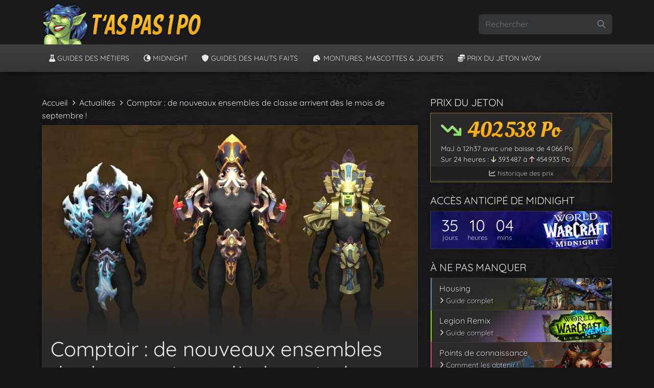

--- FILE ---
content_type: text/html; charset=UTF-8
request_url: https://taspas1po.fr/comptoir-de-nouveaux-ensembles-de-classe-arrivent-des-le-mois-de-septembre/
body_size: 16313
content:
<!doctype html>
<html lang="fr-FR">

<head>
  <meta charset="UTF-8">
  <meta name="viewport" content="width=device-width, initial-scale=1">
  <link rel="profile" href="https://gmpg.org/xfn/11">
  <!-- Favicons -->
  <link rel="apple-touch-icon" sizes="180x180" href="https://taspas1po.fr/wp-content/themes/jaina/img/favicon/apple-touch-icon.png">
  <link rel="icon" type="image/png" sizes="32x32" href="https://taspas1po.fr/wp-content/themes/jaina/img/favicon/favicon-32x32.png">
  <link rel="icon" type="image/png" sizes="16x16" href="https://taspas1po.fr/wp-content/themes/jaina/img/favicon/favicon-16x16.png">
  <link rel="manifest" href="https://taspas1po.fr/wp-content/themes/jaina/img/favicon/site.webmanifest">
  <link rel="mask-icon" href="https://taspas1po.fr/wp-content/themes/jaina/img/favicon/safari-pinned-tab.svg" color="#0d6efd">
  <meta name="msapplication-TileColor" content="#fac32a">
  <!-- SEO Framework <meta name="theme-color" content="#fac32a"> -->
  <meta property="veklar:game" content="120">

<script defer src="https://umami.axioneris.com/lapis.js" data-website-id="c8a356ec-a0c9-4731-980e-2731326e8031"></script>

  <link media="all" href="https://taspas1po.fr/wp-content/cache/autoptimize/css/autoptimize_a45ca29c746bdb586d343b70a9359fed.css" rel="stylesheet"><title>Comptoir : de nouveaux ensembles de classe arrivent dès le mois de septembre ! • T’as Pas 1 Po ?</title>
	
	
<!-- The SEO Framework : par Sybre Waaijer -->
<meta name="robots" content="max-snippet:-1,max-image-preview:standard,max-video-preview:-1" />
<link rel="canonical" href="https://taspas1po.fr/comptoir-de-nouveaux-ensembles-de-classe-arrivent-des-le-mois-de-septembre/" />
<meta name="description" content="À partir de septembre et jusqu’en décembre, le comptoir présentera chaque mois de nouvelles collections de transmogrifications d’armes et d’armures exclusives à…" />
<meta name="theme-color" content="#fac32a" />
<meta property="og:type" content="article" />
<meta property="og:locale" content="fr_FR" />
<meta property="og:site_name" content="T&#039;as Pas 1 Po ?" />
<meta property="og:title" content="Comptoir : de nouveaux ensembles de classe arrivent dès le mois de septembre ! • T’as Pas 1 Po ?" />
<meta property="og:description" content="À partir de septembre et jusqu’en décembre, le comptoir présentera chaque mois de nouvelles collections de transmogrifications d’armes et d’armures exclusives à chaque classe !" />
<meta property="og:url" content="https://taspas1po.fr/comptoir-de-nouveaux-ensembles-de-classe-arrivent-des-le-mois-de-septembre/" />
<meta property="og:image" content="https://taspas1po.fr/wp-content/uploads/2023/07/armures-exclusives-comptoir.jpg" />
<meta property="og:image:width" content="1000" />
<meta property="og:image:height" content="562" />
<meta property="article:published_time" content="2023-08-01T08:30:20+00:00" />
<meta property="article:modified_time" content="2024-04-29T18:05:38+00:00" />
<meta name="twitter:card" content="summary_large_image" />
<meta name="twitter:title" content="Comptoir : de nouveaux ensembles de classe arrivent dès le mois de septembre ! • T’as Pas 1 Po ?" />
<meta name="twitter:description" content="À partir de septembre et jusqu’en décembre, le comptoir présentera chaque mois de nouvelles collections de transmogrifications d’armes et d’armures exclusives à chaque classe !" />
<meta name="twitter:image" content="https://taspas1po.fr/wp-content/uploads/2023/07/armures-exclusives-comptoir.jpg" />
<script type="application/ld+json">{"@context":"https://schema.org","@graph":[{"@type":"WebSite","@id":"https://taspas1po.fr/#/schema/WebSite","url":"https://taspas1po.fr/","name":"T'as Pas 1 Po ?","description":"Actualités, guides et astuces pour World of Warcraft !","inLanguage":"fr-FR","potentialAction":{"@type":"SearchAction","target":{"@type":"EntryPoint","urlTemplate":"https://taspas1po.fr/search/{search_term_string}/"},"query-input":"required name=search_term_string"},"publisher":{"@type":"Organization","@id":"https://taspas1po.fr/#/schema/Organization","name":"T'as Pas 1 Po ?","url":"https://taspas1po.fr/","logo":{"@type":"ImageObject","url":"https://taspas1po.fr/wp-content/uploads/2017/02/favicon.png","contentUrl":"https://taspas1po.fr/wp-content/uploads/2017/02/favicon.png","width":32,"height":32}}},{"@type":"WebPage","@id":"https://taspas1po.fr/comptoir-de-nouveaux-ensembles-de-classe-arrivent-des-le-mois-de-septembre/","url":"https://taspas1po.fr/comptoir-de-nouveaux-ensembles-de-classe-arrivent-des-le-mois-de-septembre/","name":"Comptoir : de nouveaux ensembles de classe arrivent dès le mois de septembre ! • T’as Pas 1 Po ?","description":"À partir de septembre et jusqu’en décembre, le comptoir présentera chaque mois de nouvelles collections de transmogrifications d’armes et d’armures exclusives à…","inLanguage":"fr-FR","isPartOf":{"@id":"https://taspas1po.fr/#/schema/WebSite"},"breadcrumb":{"@type":"BreadcrumbList","@id":"https://taspas1po.fr/#/schema/BreadcrumbList","itemListElement":[{"@type":"ListItem","position":1,"item":"https://taspas1po.fr/","name":"T’as Pas 1 Po ?"},{"@type":"ListItem","position":2,"item":"https://taspas1po.fr/cat/actualites/","name":"Catégorie : Actualités"},{"@type":"ListItem","position":3,"name":"Comptoir : de nouveaux ensembles de classe arrivent dès le mois de septembre !"}]},"potentialAction":{"@type":"ReadAction","target":"https://taspas1po.fr/comptoir-de-nouveaux-ensembles-de-classe-arrivent-des-le-mois-de-septembre/"},"datePublished":"2023-08-01T08:30:20+00:00","dateModified":"2024-04-29T18:05:38+00:00","author":{"@type":"Person","@id":"https://taspas1po.fr/#/schema/Person/2daaaf8e0a1b78ccccbf65ecde2d5018","name":"Zora"}}]}</script>
<!-- / The SEO Framework : par Sybre Waaijer | 23.44ms meta | 0.24ms boot -->

<link rel='dns-prefetch' href='//wow.zamimg.com' />
<link rel='preconnect' href='https://wow.zamimg.com' />
<link rel="alternate" type="application/rss+xml" title="T&#039;as Pas 1 Po ? &raquo; Flux" href="https://taspas1po.fr/feed/" />
<link rel="alternate" type="application/rss+xml" title="T&#039;as Pas 1 Po ? &raquo; Flux des commentaires" href="https://taspas1po.fr/comments/feed/" />
<link rel="alternate" type="application/rss+xml" title="T&#039;as Pas 1 Po ? &raquo; Comptoir : de nouveaux ensembles de classe arrivent dès le mois de septembre ! Flux des commentaires" href="https://taspas1po.fr/comptoir-de-nouveaux-ensembles-de-classe-arrivent-des-le-mois-de-septembre/feed/" />
<script type="text/javascript">
/* <![CDATA[ */
window._wpemojiSettings = {"baseUrl":"https:\/\/s.w.org\/images\/core\/emoji\/16.0.1\/72x72\/","ext":".png","svgUrl":"https:\/\/s.w.org\/images\/core\/emoji\/16.0.1\/svg\/","svgExt":".svg","source":{"concatemoji":"https:\/\/taspas1po.fr\/wp-includes\/js\/wp-emoji-release.min.js?ver=6.8.2"}};
/*! This file is auto-generated */
!function(s,n){var o,i,e;function c(e){try{var t={supportTests:e,timestamp:(new Date).valueOf()};sessionStorage.setItem(o,JSON.stringify(t))}catch(e){}}function p(e,t,n){e.clearRect(0,0,e.canvas.width,e.canvas.height),e.fillText(t,0,0);var t=new Uint32Array(e.getImageData(0,0,e.canvas.width,e.canvas.height).data),a=(e.clearRect(0,0,e.canvas.width,e.canvas.height),e.fillText(n,0,0),new Uint32Array(e.getImageData(0,0,e.canvas.width,e.canvas.height).data));return t.every(function(e,t){return e===a[t]})}function u(e,t){e.clearRect(0,0,e.canvas.width,e.canvas.height),e.fillText(t,0,0);for(var n=e.getImageData(16,16,1,1),a=0;a<n.data.length;a++)if(0!==n.data[a])return!1;return!0}function f(e,t,n,a){switch(t){case"flag":return n(e,"\ud83c\udff3\ufe0f\u200d\u26a7\ufe0f","\ud83c\udff3\ufe0f\u200b\u26a7\ufe0f")?!1:!n(e,"\ud83c\udde8\ud83c\uddf6","\ud83c\udde8\u200b\ud83c\uddf6")&&!n(e,"\ud83c\udff4\udb40\udc67\udb40\udc62\udb40\udc65\udb40\udc6e\udb40\udc67\udb40\udc7f","\ud83c\udff4\u200b\udb40\udc67\u200b\udb40\udc62\u200b\udb40\udc65\u200b\udb40\udc6e\u200b\udb40\udc67\u200b\udb40\udc7f");case"emoji":return!a(e,"\ud83e\udedf")}return!1}function g(e,t,n,a){var r="undefined"!=typeof WorkerGlobalScope&&self instanceof WorkerGlobalScope?new OffscreenCanvas(300,150):s.createElement("canvas"),o=r.getContext("2d",{willReadFrequently:!0}),i=(o.textBaseline="top",o.font="600 32px Arial",{});return e.forEach(function(e){i[e]=t(o,e,n,a)}),i}function t(e){var t=s.createElement("script");t.src=e,t.defer=!0,s.head.appendChild(t)}"undefined"!=typeof Promise&&(o="wpEmojiSettingsSupports",i=["flag","emoji"],n.supports={everything:!0,everythingExceptFlag:!0},e=new Promise(function(e){s.addEventListener("DOMContentLoaded",e,{once:!0})}),new Promise(function(t){var n=function(){try{var e=JSON.parse(sessionStorage.getItem(o));if("object"==typeof e&&"number"==typeof e.timestamp&&(new Date).valueOf()<e.timestamp+604800&&"object"==typeof e.supportTests)return e.supportTests}catch(e){}return null}();if(!n){if("undefined"!=typeof Worker&&"undefined"!=typeof OffscreenCanvas&&"undefined"!=typeof URL&&URL.createObjectURL&&"undefined"!=typeof Blob)try{var e="postMessage("+g.toString()+"("+[JSON.stringify(i),f.toString(),p.toString(),u.toString()].join(",")+"));",a=new Blob([e],{type:"text/javascript"}),r=new Worker(URL.createObjectURL(a),{name:"wpTestEmojiSupports"});return void(r.onmessage=function(e){c(n=e.data),r.terminate(),t(n)})}catch(e){}c(n=g(i,f,p,u))}t(n)}).then(function(e){for(var t in e)n.supports[t]=e[t],n.supports.everything=n.supports.everything&&n.supports[t],"flag"!==t&&(n.supports.everythingExceptFlag=n.supports.everythingExceptFlag&&n.supports[t]);n.supports.everythingExceptFlag=n.supports.everythingExceptFlag&&!n.supports.flag,n.DOMReady=!1,n.readyCallback=function(){n.DOMReady=!0}}).then(function(){return e}).then(function(){var e;n.supports.everything||(n.readyCallback(),(e=n.source||{}).concatemoji?t(e.concatemoji):e.wpemoji&&e.twemoji&&(t(e.twemoji),t(e.wpemoji)))}))}((window,document),window._wpemojiSettings);
/* ]]> */
</script>












<script type="text/javascript" src="https://taspas1po.fr/wp-includes/js/jquery/jquery.min.js?ver=3.7.1" id="jquery-core-js"></script>

<link rel="https://api.w.org/" href="https://taspas1po.fr/wp-json/" /><link rel="alternate" title="JSON" type="application/json" href="https://taspas1po.fr/wp-json/wp/v2/posts/53008" /><link rel="EditURI" type="application/rsd+xml" title="RSD" href="https://taspas1po.fr/xmlrpc.php?rsd" />
<link rel="alternate" title="oEmbed (JSON)" type="application/json+oembed" href="https://taspas1po.fr/wp-json/oembed/1.0/embed?url=https%3A%2F%2Ftaspas1po.fr%2Fcomptoir-de-nouveaux-ensembles-de-classe-arrivent-des-le-mois-de-septembre%2F" />
<link rel="alternate" title="oEmbed (XML)" type="text/xml+oembed" href="https://taspas1po.fr/wp-json/oembed/1.0/embed?url=https%3A%2F%2Ftaspas1po.fr%2Fcomptoir-de-nouveaux-ensembles-de-classe-arrivent-des-le-mois-de-septembre%2F&#038;format=xml" />
<link rel="icon" href="https://taspas1po.fr/wp-content/uploads/2017/02/favicon.png" sizes="32x32" />
<link rel="icon" href="https://taspas1po.fr/wp-content/uploads/2017/02/favicon.png" sizes="192x192" />
<link rel="apple-touch-icon" href="https://taspas1po.fr/wp-content/uploads/2017/02/favicon.png" />
<meta name="msapplication-TileImage" content="https://taspas1po.fr/wp-content/uploads/2017/02/favicon.png" />
</head>

<body class="wp-singular post-template-default single single-post postid-53008 single-format-standard wp-theme-bootscore-main wp-child-theme-jaina actualites">

  
  <div id="page" class="site">

    <header id="masthead" class="site-header">

      <div class="master-darker">

        <nav id="nav-main" class="navbar navbar-expand-lg">

          <div class="container">

            <!-- Navbar Brand -->
            <a class="navbar-brand d-sm-none" href="https://taspas1po.fr"><img src="https://taspas1po.fr/wp-content/themes/jaina/images/logo/logo_m3x.png" alt="logo" class="logo lxs"></a>
            <a class="navbar-brand xs d-none d-sm-block d-md-none" href="https://taspas1po.fr"><img src="https://taspas1po.fr/wp-content/themes/jaina/images/logo/logo_3x.png" alt="logo" class="logo lsm"></a>
            <a class="navbar-brand md d-none d-md-block" href="https://taspas1po.fr"><img src="https://taspas1po.fr/wp-content/themes/jaina/images/logo/logo_3x.png" alt="logo" class="logo lxl"></a>

            <div class="header-actions d-flex align-items-center">

              <!-- Top Nav Widget -->
              <div class="top-nav-widget">
                              </div>

              <!-- Searchform Large -->
              <div class="d-none d-lg-block ms-1 ms-md-2 top-nav-search-lg">
                                  <div>
                    <div class="top-nav-search"><!-- Search Button Outline Secondary Right -->
<form class="searchform input-group" method="get" action="https://taspas1po.fr/">
  <input type="text" name="s" class="form-control" placeholder="Rechercher">
  <button type="submit" class="input-group-text btn btn-outline-secondary"><i class="fa-solid fa-magnifying-glass"></i><span class="visually-hidden-focusable">Search</span></button>
</form>
</div>                  </div>
                              </div>

              <!-- Search Toggler Mobile -->
              <button class="btn btn-dark d-lg-none ms-1 ms-md-2 top-nav-search-md" type="button" data-bs-toggle="collapse" data-bs-target="#collapse-search" aria-expanded="false" aria-controls="collapse-search">
                <i class="fa-solid fa-magnifying-glass"></i><span class="visually-hidden-focusable">Rechercher</span>
              </button>

              <!-- Navbar Toggler -->
              <button id="nav-toggler" class="btn btn-outline-primary d-lg-none ms-1 ms-md-2" type="button" data-bs-toggle="offcanvas" data-bs-target="#offcanvas-navbar" aria-controls="offcanvas-navbar">
                <i class="fa-solid fa-bars"></i><span class="visually-hidden-focusable">Menu</span>
              </button>

            </div><!-- .header-actions -->

          </div><!-- .container -->

        </nav><!-- .navbar -->
        <!-- Top Nav Search Mobile Collapse -->
        <div class="collapse container d-lg-none" id="collapse-search">
                      <div class="pb-4 pt-4">
              <div class="top-nav-search"><!-- Search Button Outline Secondary Right -->
<form class="searchform input-group" method="get" action="https://taspas1po.fr/">
  <input type="text" name="s" class="form-control" placeholder="Rechercher">
  <button type="submit" class="input-group-text btn btn-outline-secondary"><i class="fa-solid fa-magnifying-glass"></i><span class="visually-hidden-focusable">Search</span></button>
</form>
</div>            </div>
                  </div>

      </div><!-- .fixed-top .bg-light -->

    </header><!-- #masthead -->

<header id="sub-masthead" class="site-header mb-3">

<div class="bg-dark ">

  <nav id="nav-second" class="navbar navbar-dark navbar-expand-lg">

    <div class="container">

      <!-- Offcanvas Navbar -->
      <div class="offcanvas offcanvas-end" tabindex="-1" id="offcanvas-navbar">
        <div class="offcanvas-header bg-dark">
          <span class="h5 mb-0">Menu</span>
          <button type="button" class="btn-close text-reset btn-close-white" data-bs-dismiss="offcanvas" aria-label="Close"></button>
        </div>
        <div class="offcanvas-body">
          <!-- Bootstrap 5 Nav Walker Main Menu -->
          <ul id="bootscore-navbar" class="navbar-nav "><li  id="menu-item-46532" class="menu-item menu-item-type-post_type menu-item-object-page nav-item nav-item-46532"><a data-umami-event="Menu Métiers" href="https://taspas1po.fr/guides-des-metiers/" class="nav-link "><i class="fa-solid fa-flask"></i> Guides des métiers</a></li>
<li  id="menu-item-62722" class="menu-item menu-item-type-post_type menu-item-object-post nav-item nav-item-62722"><a data-umami-event="Menu Midnight" href="https://taspas1po.fr/midnight-toutes-les-informations-sur-lextension-de-world-of-warcraft/" class="nav-link "><i class="icon-moon"></i> Midnight</a></li>
<li  id="menu-item-53994" class="menu-item menu-item-type-post_type menu-item-object-page nav-item nav-item-53994"><a data-umami-event="Menu HF" href="https://taspas1po.fr/guides-des-hauts-faits-des-metiers/" class="nav-link "><i class="fa-solid fa-shield"></i> Guides des hauts faits</a></li>
<li  id="menu-item-46535" class="menu-item menu-item-type-post_type menu-item-object-page nav-item nav-item-46535"><a data-umami-event="Menu Collections" href="https://taspas1po.fr/guides-des-collections/" class="nav-link "><i class="fa-solid fa-horse-head"></i> Montures, Mascottes &#038; Jouets</a></li>
<li  id="menu-item-46536" class="menu-item menu-item-type-post_type menu-item-object-page nav-item nav-item-46536"><a data-umami-event="Menu Jeton" href="https://taspas1po.fr/historique-des-prix-du-jeton-wow/" class="nav-link "><i class="fa-solid fa-coins"></i> Prix du jeton WoW</a></li>
</ul>          <!-- Bootstrap 5 Nav Walker Main Menu End -->
        </div>
      </div>

    </div><!-- .container -->

  </nav><!-- .navbar -->

</div><!--  -->

</header><!-- #sub-masthead -->
<div id="content" class="site-content container py-4 mt-2">
  <div id="primary" class="content-area">

    
    
    <div class="row">
      <div class="col-lg-8 col-xxl-9">

      <div class="fil-ariane"><a class="ariane-lien" href="/">Accueil</a><i class="fa-solid fa-chevron-right fa-2xs px-2 tp1p-ariane-sep"></i><a class="ariane-lien" href="/">Actualités</a><i class="fa-solid fa-chevron-right fa-2xs px-2 tp1p-ariane-sep"></i>Comptoir : de nouveaux ensembles de classe arrivent dès le mois de septembre !</div>
        <main id="main" class="site-main post-content mb-3">

          <header class="entry-header">
                        
      <div class="post-thumbnail">
        <img width="1000" height="562" src="https://taspas1po.fr/wp-content/uploads/2023/07/armures-exclusives-comptoir.jpg" class=" wp-post-image" alt="" decoding="async" fetchpriority="high" srcset="https://taspas1po.fr/wp-content/uploads/2023/07/armures-exclusives-comptoir.jpg 1000w, https://taspas1po.fr/wp-content/uploads/2023/07/armures-exclusives-comptoir-700x393.jpg 700w, https://taspas1po.fr/wp-content/uploads/2023/07/armures-exclusives-comptoir-250x141.jpg 250w" sizes="(max-width: 1000px) 100vw, 1000px" />      </div><!-- .post-thumbnail -->

                <h1 class="px-3">Comptoir : de nouveaux ensembles de classe arrivent dès le mois de septembre !</h1>          </header>
          
          <div class="entry-meta px-3 pt-3 justify-content-between">
            <!-- Meta -->       
                          <div class="mb-2">
                <h6 class="post-info-bar">
                  <div class="tags-links d-inline py-1 me-2 px-2 ht-comptoir"><a href="https://taspas1po.fr/sujet/comptoir/" class="article-tag">comptoir</a></div><span class="me-2">/</span>                  <span><span class="posted-on">Publié le 1 août 2023 à 9h30</span> par Zora</span>
                </h6>
              </div> 
                      </div>
          
          <div class="entry-content p-3">
            <p>À partir de <strong>septembre</strong> et jusqu&rsquo;en <strong>décembre</strong>, le comptoir présentera chaque mois de nouvelles collections de transmogrifications <strong>d&rsquo;armes et d&rsquo;armures exclusives à chaque classe</strong>. Chaque ensemble d&rsquo;armure comportera trois pièces (pour 450 deniers), tandis que les ensembles d&rsquo;armes comprendront trois armes pour la plupart des classes (500 derniers par ensemble).</p>
<h2>Nouveaux ensembles de classes au comptoir</h2>
<div class='wowb'><span class='wowbpar'>Par</span> <a href='' target='_blank' rel='noopener noreferrer'>Blizzard</a><hr class='wowbhr' /></p>
<p>À partir du mois de septembre et tous les mois jusqu’en décembre, le comptoir verra l’arrivée de nouveaux ensembles de transmogrifications d’armes et d’armure spécifiques à chaque classe.  Les ensembles d’armure comprennent trois pièces : casque, épaule et ceinture. Chaque ensemble d’armes comprend 3 armes correspondant à chaque discipline, à l’exception des druides qui en ont 4 et des chasseurs de démons qui n’en possèdent que 2.</p>
<p>Vous pourrez acheter ces objets avec n’importe quelle classe afin d’enrichir votre collection de transmogrifications. Gardez à l’esprit que chacune des transmogrifications d’armes et d’armure ne peut être utilisée que par la classe correspondante. Les ensembles d’armes et d’armure seront disponibles à l’achat (500 deniers pour chaque ensemble d’armes et 450 pour les ensembles d’armure). Voici ce qui vous attend au cours des mois à venir :</p>
<hr class="image-divider" />
<h3><strong><u>Septembre</u></strong></h3>
<h4><strong>Ensembles d’armure</strong></h4>
<aside class="center-block">
<div class="image"><img decoding="async" src="https://bnetcmsus-a.akamaihd.net/cms/content_entry_media/UZSAZAE1S6681690595343646.png" alt="De gauche à droite: paladin, prêtre, voleur" /></div>
</aside>
<ul>
<li>Paladin : plaques de Vengeur de la Lumière</li>
<li>Prêtre : soies de la secte anonyme</li>
<li>Voleur : uniforme d’onyx de sang</li>
</ul>
<h4><strong>Armes pour paladin</strong></h4>
<aside class="center-block">
<div class="image"><img decoding="async" src="https://bnetcmsus-a.akamaihd.net/cms/content_entry_media/HJUW9AY5J12Y1690595304489.png" /></div>
</aside>
<p><strong>Armes de Vengeur de la Lumière :</strong> massue de Vengeur de la Lumière (masse à 1 main), marteau de Vengeur de la Lumière (masse à 2 mains), grand écu de Vengeur de la Lumière (bouclier)</p>
<h4><strong>Armes pour prêtre</strong></h4>
<aside class="center-block">
<div class="image"><img decoding="async" src="https://bnetcmsus-a.akamaihd.net/cms/content_entry_media/DP0K89L9ELOJ1690595304401.png" /></div>
</aside>
<p><strong>Secrets de la secte anonyme :</strong> sceptre de la secte anonyme (masse à 1 main), Libram de la secte anonyme (main gauche), bâton de la secte anonyme (bâton)</p>
<h4><strong>Armes pour voleur</strong></h4>
<aside class="center-block">
<div class="image"><img decoding="async" src="https://bnetcmsus-a.akamaihd.net/cms/content_entry_media/8KB29UB91UE31690595306222.png" /></div>
</aside>
<p><strong>Lames d’Onyx de sang :</strong> lame courte d’onyx de sang (épée à 1 main), tranchant dentelé d’onyx de sang (dague), empaleur d’onyx de sang (dague)</p>
<hr class="image-divider" />
<h3><strong><u>Octobre</u></strong></h3>
<h4><strong>Ensembles d’armure</strong></h4>
<aside class="center-block">
<div class="image"><img decoding="async" src="https://bnetcmsus-a.akamaihd.net/cms/content_entry_media/DDHBH9Q4XW8V1690595343605.png" alt="De gauche à droite: chevalier de la mort, chasseur de démons, druide" /></div>
</aside>
<ul>
<li>Chevalier de la mort : exosquelette en saronite entoilée</li>
<li>Chasseur de démons : flammes de blasphémateur de Nathreza</li>
<li>Druide : habit de renaissance d’Ashamane</li>
</ul>
<h4><strong>Armes pour chevalier de la mort</strong></h4>
<aside class="center-block">
<div class="image"><img decoding="async" src="https://bnetcmsus-a.akamaihd.net/cms/content_entry_media/XMRTOKGZTD4R1690595302149.png" /></div>
</aside>
<p><strong>Armement en saronite entoilée :</strong> éviscératrice en saronite entoilée (épée à 1 main), bardiche en saronite entoilée (hache à 2 mains), dévoreuse en saronite entoilée (épée à 2 mains)</p>
<h4><strong>Armes pour chasseur de démons</strong></h4>
<aside class="center-block">
<div class="image"><img decoding="async" src="https://bnetcmsus-a.akamaihd.net/cms/content_entry_media/K9JSYZDDCOVZ1690595302336.png" /></div>
</aside>
<p><strong>Glaives de blasphémateur de Nathreza :</strong> glaive ailé de blasphémateur de Nathreza (glaive de guerre), glaive de guerre de blasphémateur de Nathreza (glaive de guerre)</p>
<h4><strong>Armes pour druide</strong></h4>
<aside class="center-block">
<div class="image"><img decoding="async" src="https://bnetcmsus-a.akamaihd.net/cms/content_entry_media/4Q65DA0S088O1690595304348.png" /></div>
</aside>
<p><strong>Bénédictions de renaissance d’Ashamane :</strong> griffes de renaissance d’Ashamane (arme de pugilat), lame de renaissance d’Ashamane (dague), croissant de renaissance d’Ashamane (bâton), joyau de renaissance d’Ashamane (bâton)</p>
<hr class="image-divider" />
<h3><strong><u>Novembre</u></strong></h3>
<h4><strong>Ensembles d’armure</strong></h4>
<aside class="center-block">
<div class="image"><img decoding="async" src="https://bnetcmsus-a.akamaihd.net/cms/content_entry_media/TN2XP44OHP651690595343698.png" alt="De gauche à droite: moine, démoniste, guerrier" /></div>
</aside>
<ul>
<li>Moine : semblance de veilleur possédé</li>
<li>Démoniste : joyaux de l’appel envoûtant</li>
<li>Guerrier : trophées du champion sauvage</li>
</ul>
<h4><strong>Armes pour moine</strong></h4>
<aside class="center-block">
<div class="image"><img decoding="async" src="https://bnetcmsus-a.akamaihd.net/cms/content_entry_media/CLCWMUA5A46S1690595299975.png" /></div>
</aside>
<p><strong>Arsenal de veilleur possédé :</strong> éventail de veilleur possédé (arme de pugilat), floraison de veilleur possédé (bâton), tonnelet de veilleur possédé (bâton)</p>
<h4><strong>Armes pour démoniste</strong></h4>
<aside class="center-block">
<div class="image"><img decoding="async" src="https://bnetcmsus-a.akamaihd.net/cms/content_entry_media/DJASCCD856DY1690595299911.png" /></div>
</aside>
<p><strong>Instruments de l’appel envoûtant :</strong> écorcheur de l’appel envoûtant (dague), effigie de l’appel envoûtant (main gauche), caducée de l’appel envoûtant (bâton)</p>
<h4><strong>Armes pour guerrier</strong></h4>
<aside class="center-block">
<div class="image"><img decoding="async" src="https://bnetcmsus-a.akamaihd.net/cms/content_entry_media/EHX7W9JNNHR41690595302258.png" /></div>
</aside>
<p><strong>Agressivité du champion sauvage :</strong> gladius du champion sauvage (épée à 1 main), éviscérateur du champion sauvage (épée à 2 mains), épines du champion sauvage (bouclier)</p>
<hr class="image-divider" />
<h3><strong><u>Décembre</u></strong></h3>
<h4><strong>Ensembles d’armure</strong></h4>
<aside class="center-block">
<div class="image"><img decoding="async" src="https://bnetcmsus-a.akamaihd.net/cms/content_entry_media/S3E16M5PHSWF1690595345162.png" /></div>
</aside>
<ul>
<li>Évocateur : écailles de l’amasseur argenté</li>
<li>Chasseur : camouflage de guerrier trotte-bois</li>
<li>Mage : tenue de parade de magistère de bataille</li>
<li>Chaman : Imminence d’exécuteur de Krag’wa</li>
</ul>
<h4><strong>Armes pour évocateur</strong></h4>
<aside class="center-block">
<div class="image"><img decoding="async" src="https://bnetcmsus-a.akamaihd.net/cms/content_entry_media/W9APWHZ1X9ZR1690595298119.png" alt="De gauche à droite: chasseur, mage, chaman" /></div>
</aside>
<p><strong>Trésor de l’amasseur argenté :</strong> sabre de l’amasseur argenté (épée à 1 main), flammes de l’amasseur argenté (main gauche), vol de l’amasseur argenté (bâton)</p>
<h4><strong>Armes pour chasseur</strong></h4>
<aside class="center-block">
<div class="image"><img decoding="async" src="https://bnetcmsus-a.akamaihd.net/cms/content_entry_media/3SMNLY0VG7HV1690595298210.png" /></div>
</aside>
<p><strong>Préférence de guerrier trotte-bois :</strong> fierté de guerrier trotte-bois (arc), harponneur de guerrier trotte-bois (arme à feu), serrator de guerrier trotte-bois (arme d’hast)</p>
<h4><strong>Armes pour mage</strong></h4>
<aside class="center-block">
<div class="image"><img decoding="async" src="https://bnetcmsus-a.akamaihd.net/cms/content_entry_media/26LXKR7YNXQY1690595298066.png" /></div>
</aside>
<p><strong>Enchantements de magistère de bataille :</strong> cimeterre de magistère de bataille (épée à 1 main), sceptre de magistère de bataille (main gauche), éclat de magistère de bataille (bâton)</p>
<h4><strong>Armes pour chaman</strong></h4>
<aside class="center-block">
<div class="image"><img decoding="async" src="https://bnetcmsus-a.akamaihd.net/cms/content_entry_media/Q1L7Q63SVCAK1690595300053.png" /></div>
</aside>
<p><strong>Outils d’exécuteur de Krag’wa :</strong> hachette d’exécuteur de Krag’wa (hache à 1 main), griffes d’exécuteur de Krag’wa (arme de pugilat), sauvegarde d’exécuteur de Krag’wa (bouclier)</p>
<hr class="image-divider" />
<p>Planifiez vos achats et économisez vos deniers afin d’acquérir les ensembles d’armes et d’armure que vous désirez le plus !</p>
<p></div>
<p>&nbsp;</p>
          </div>

          <footer class="px-3 text-end entry-footer clear-both">
            <div id="share-buttons" class="mb-3 d-flex flex-wrap justify-content-end"><a class="mb-1 btn btn-sm btn-twitter me-1" href="https://twitter.com/intent/tweet?url=https%3A%2F%2Ftaspas1po.fr%2Fcomptoir-de-nouveaux-ensembles-de-classe-arrivent-des-le-mois-de-septembre%2F&#038;text=Comptoir+%3A+de+nouveaux+ensembles+de+classe+arrivent+d%C3%A8s+le+mois+de+septembre+%21" target="_blank" rel="noopener noreferrer"><i class="fa-brands fa-x-twitter"></i></a><a class="mb-1 btn btn-sm btn-facebook me-1" href="https://www.facebook.com/sharer/sharer.php?u=https%3A%2F%2Ftaspas1po.fr%2Fcomptoir-de-nouveaux-ensembles-de-classe-arrivent-des-le-mois-de-septembre%2F" target="_blank" rel="noopener noreferrer"><i class="fa-brands fa-facebook-f"></i></a><a class="mb-1 btn btn-sm btn-reddit me-1" href="https://www.reddit.com/submit?url=https%3A%2F%2Ftaspas1po.fr%2Fcomptoir-de-nouveaux-ensembles-de-classe-arrivent-des-le-mois-de-septembre%2F&#038;title=Comptoir+%3A+de+nouveaux+ensembles+de+classe+arrivent+d%C3%A8s+le+mois+de+septembre+%21" target="_blank" rel="noopener noreferrer"><i class="fa-brands fa-reddit-alien"></i></a><a class="mb-1 btn btn-sm btn-whatsapp me-1" href="https://wa.me/?text=Comptoir+%3A+de+nouveaux+ensembles+de+classe+arrivent+d%C3%A8s+le+mois+de+septembre+%21+https%3A%2F%2Ftaspas1po.fr%2Fcomptoir-de-nouveaux-ensembles-de-classe-arrivent-des-le-mois-de-septembre%2F" target="_blank" rel="noopener noreferrer"><i class="fa-brands fa-whatsapp"></i></a><a class="mb-1 btn btn-sm btn-mail me-1" href="mailto:?subject=Comptoir%20%3A%20de%20nouveaux%20ensembles%20de%20classe%20arrivent%20d%C3%A8s%20le%20mois%20de%20septembre%20%21&#038;body=Je%20voulais%20te%20partager%20cet%20article%20int%C3%A9ressant%20%3A%20Comptoir%20%3A%20de%20nouveaux%20ensembles%20de%20classe%20arrivent%20d%C3%A8s%20le%20mois%20de%20septembre%20%21%20-%20https%3A%2F%2Ftaspas1po.fr%2Fcomptoir-de-nouveaux-ensembles-de-classe-arrivent-des-le-mois-de-septembre%2F"><i class="fa-solid fa-envelope"></i></a></div>          </footer>

        </main> <!-- #main -->

        
        <!-- Articles similaires -->
        <div id="article_similaires" class="post-content mt-4 mb-4 px-3 py-3">
          <h2 class="pb-3">Cela pourrait également vous intéresser :</h2>
                          <div class="row">
                                      <div class="article_similaire_col col-6 col-md-6 col-lg-3 col-xxl-3 mb-1">
                      <a href="https://taspas1po.fr/comptoir-apercu-des-objets-en-vente-pour-le-mois-de-janvier-2026/">
                        <div class="h-100">
                          <img width="250" height="142" src="https://taspas1po.fr/wp-content/uploads/2026/01/cover-comptoir-janvier-2026-250x142.jpg" class=" wp-post-image" alt="" decoding="async" srcset="https://taspas1po.fr/wp-content/uploads/2026/01/cover-comptoir-janvier-2026-250x142.jpg 250w, https://taspas1po.fr/wp-content/uploads/2026/01/cover-comptoir-janvier-2026-700x398.jpg 700w, https://taspas1po.fr/wp-content/uploads/2026/01/cover-comptoir-janvier-2026.jpg 1000w" sizes="(max-width: 250px) 100vw, 250px" />                          <div class="d-flex flex-column">
                            <h2 class="blog-post-title mt-3">Comptoir : aperçu des objets en vente pour le mois de janvier 2026</h2>
                          </div>
                        </div>
                      </a>
                    </div>
                                      <div class="article_similaire_col col-6 col-md-6 col-lg-3 col-xxl-3 mb-1">
                      <a href="https://taspas1po.fr/comptoir-apercu-des-objets-en-vente-pour-le-mois-de-novembre-2025/">
                        <div class="h-100">
                          <img width="250" height="141" src="https://taspas1po.fr/wp-content/uploads/2025/11/cover-monture-Dinde-adulee-250x141.jpg" class=" wp-post-image" alt="" decoding="async" srcset="https://taspas1po.fr/wp-content/uploads/2025/11/cover-monture-Dinde-adulee-250x141.jpg 250w, https://taspas1po.fr/wp-content/uploads/2025/11/cover-monture-Dinde-adulee-700x393.jpg 700w, https://taspas1po.fr/wp-content/uploads/2025/11/cover-monture-Dinde-adulee.jpg 1000w" sizes="(max-width: 250px) 100vw, 250px" />                          <div class="d-flex flex-column">
                            <h2 class="blog-post-title mt-3">Comptoir : aperçu des objets en vente pour le mois de novembre 2025</h2>
                          </div>
                        </div>
                      </a>
                    </div>
                                      <div class="article_similaire_col col-6 col-md-6 col-lg-3 col-xxl-3 mb-1">
                      <a href="https://taspas1po.fr/comptoir-apercu-des-objets-en-vente-pour-le-mois-doctobre-2025/">
                        <div class="h-100">
                          <img width="250" height="141" src="https://taspas1po.fr/wp-content/uploads/2025/09/cover-comptoir-octobre-2025-250x141.jpg" class=" wp-post-image" alt="" decoding="async" loading="lazy" srcset="https://taspas1po.fr/wp-content/uploads/2025/09/cover-comptoir-octobre-2025-250x141.jpg 250w, https://taspas1po.fr/wp-content/uploads/2025/09/cover-comptoir-octobre-2025-700x393.jpg 700w, https://taspas1po.fr/wp-content/uploads/2025/09/cover-comptoir-octobre-2025.jpg 1000w" sizes="auto, (max-width: 250px) 100vw, 250px" />                          <div class="d-flex flex-column">
                            <h2 class="blog-post-title mt-3">Comptoir : aperçu des objets en vente pour le mois d&rsquo;octobre 2025</h2>
                          </div>
                        </div>
                      </a>
                    </div>
                                      <div class="article_similaire_col col-6 col-md-6 col-lg-3 col-xxl-3 mb-1">
                      <a href="https://taspas1po.fr/comptoir-apercu-des-objets-en-vente-pour-le-mois-de-septembre-2025/">
                        <div class="h-100">
                          <img width="250" height="141" src="https://taspas1po.fr/wp-content/uploads/2025/08/cover-comptoir-septembre-202-250x141.jpg" class=" wp-post-image" alt="" decoding="async" loading="lazy" srcset="https://taspas1po.fr/wp-content/uploads/2025/08/cover-comptoir-septembre-202-250x141.jpg 250w, https://taspas1po.fr/wp-content/uploads/2025/08/cover-comptoir-septembre-202-700x393.jpg 700w, https://taspas1po.fr/wp-content/uploads/2025/08/cover-comptoir-septembre-202.jpg 1000w" sizes="auto, (max-width: 250px) 100vw, 250px" />                          <div class="d-flex flex-column">
                            <h2 class="blog-post-title mt-3">Comptoir : aperçu des objets en vente pour le mois de septembre 2025</h2>
                          </div>
                        </div>
                      </a>
                    </div>
                                  </div>
                      </div>

        <div class="post-content px-3 py-3">
          
<div id="comments" class="comments-area">

  
    <h2 class="comments-title">
      2 commentaires pour  &ldquo;Comptoir : de nouveaux ensembles de classe arrivent dès le mois de septembre !&rdquo;    </h2><!-- .comments-title -->


    
    <ul class="comment-list">
      
      <li id="comment-17686" class="comment even thread-even depth-1">

        <article id="div-comment-17686" class="comment-body mt-4 d-flex">

          <div class="flex-shrink-0 me-3">
            <img src="https://taspas1po.fr/wp-content/uploads/2025/01/default-avatar.jpg" alt="" class="avatar photo img-thumbnail rounded-circle" width="128" height="128" />          </div>

          <div class="comment-content">
            <div class="card">
              <div class="card-body">

                <div class="mt-0"><h3 class="">NehoSky</h3> <span class="says d-none">dit :</span>                </div>

                <div class="small comment-meta text-muted mb-2">
                  <time datetime="2023-09-27T02:11:46+02:00">
                    27 septembre 2023 à 2h11                  </time>
                                  </div>


                
                <div class="card-block">
                  <p>C&rsquo;est fou comme on est délaissé nous les chasseurs je trouve, même la le plus moche des transmo c&rsquo;est celle des chasseur (/emote vomi).</p>
                </div><!-- .comment-content -->

                <footer class="reply comment-reply"><a rel="nofollow" class="comment-reply-link" href="https://taspas1po.fr/comptoir-de-nouveaux-ensembles-de-classe-arrivent-des-le-mois-de-septembre/?replytocom=17686#respond" data-commentid="17686" data-postid="53008" data-belowelement="div-comment-17686" data-respondelement="respond" data-replyto="Répondre à NehoSky" aria-label="Répondre à NehoSky">Répondre</a></footer><!-- .reply -->              </div> <!-- card-body -->
            </div><!-- card -->
          </div><!-- .comment-content -->

        </article><!-- .comment-body -->
      </li><!-- #comment -->

</li><!-- #comment-## -->

      <li id="comment-17714" class="comment odd alt thread-odd thread-alt depth-1">

        <article id="div-comment-17714" class="comment-body mt-4 d-flex">

          <div class="flex-shrink-0 me-3">
            <img src="https://taspas1po.fr/wp-content/uploads/2025/01/default-avatar.jpg" alt="" class="avatar photo img-thumbnail rounded-circle" width="128" height="128" />          </div>

          <div class="comment-content">
            <div class="card">
              <div class="card-body">

                <div class="mt-0"><h3 class="">Rypley</h3> <span class="says d-none">dit :</span>                </div>

                <div class="small comment-meta text-muted mb-2">
                  <time datetime="2024-08-26T23:25:55+02:00">
                    26 août 2024 à 23h25                  </time>
                                  </div>


                
                <div class="card-block">
                  <p>Vu qu&rsquo;il s&rsquo;agit des set qu&rsquo;on s&rsquo;est déjà payé sur  Remix Mist of Pandaria, ca fera des économies</p>
                </div><!-- .comment-content -->

                <footer class="reply comment-reply"><a rel="nofollow" class="comment-reply-link" href="https://taspas1po.fr/comptoir-de-nouveaux-ensembles-de-classe-arrivent-des-le-mois-de-septembre/?replytocom=17714#respond" data-commentid="17714" data-postid="53008" data-belowelement="div-comment-17714" data-respondelement="respond" data-replyto="Répondre à Rypley" aria-label="Répondre à Rypley">Répondre</a></footer><!-- .reply -->              </div> <!-- card-body -->
            </div><!-- card -->
          </div><!-- .comment-content -->

        </article><!-- .comment-body -->
      </li><!-- #comment -->

</li><!-- #comment-## -->
    </ul><!-- .comment-list -->

    
  	<div id="respond" class="comment-respond">
		<h2 id="reply-title" class="mt-4">Laisser un commentaire <small><a rel="nofollow" id="cancel-comment-reply-link" href="/comptoir-de-nouveaux-ensembles-de-classe-arrivent-des-le-mois-de-septembre/#respond" style="display:none;">Annuler</a></small></h2><form action="https://taspas1po.fr/wp-comments-post.php" method="post" id="commentform" class="comment-form"><p>Un compte membre n'est plus requis pour commenter, <a href='/simplification-des-interactions-sur-tas-pas-1-po/'>plus d'infos.</a> Tous les champs son obligatoires.</a></p><p><textarea placeholder="Commencez à écrire..." id="comment" class="form-control" name="comment" cols="45" rows="8" aria-required="true"></textarea></p><div class="row mb-3"><div class="col-md-6"><input id="author" class="form-control" placeholder="Pseudo*" name="author" type="text" value="" size="30" /></div>
<div class="col-md-6"><input id="email" class="form-control" placeholder="E-mail* (ne sera pas publiée)" name="email" type="text" value="" size="30" /></div></div>
<p class="comment-form-cookies-consent"><input id="wp-comment-cookies-consent" name="wp-comment-cookies-consent" type="checkbox" value="yes" /> <label for="wp-comment-cookies-consent">Enregistrer mon nom et mon e-mail dans le navigateur pour mon prochain commentaire.</label></p>
<p class="form-submit"><input name="submit" type="submit" id="commentsubmit" class="btn btn-outline-primary" value="Laisser un commentaire" /> <input type='hidden' name='comment_post_ID' value='53008' id='comment_post_ID' />
<input type='hidden' name='comment_parent' id='comment_parent' value='0' />
</p><p style="display: none;"><input type="hidden" id="akismet_comment_nonce" name="akismet_comment_nonce" value="b61bd2542c" /></p><p style="display: none !important;" class="akismet-fields-container" data-prefix="ak_"><label>&#916;<textarea name="ak_hp_textarea" cols="45" rows="8" maxlength="100"></textarea></label><input type="hidden" id="ak_js_1" name="ak_js" value="131"/><script>document.getElementById( "ak_js_1" ).setAttribute( "value", ( new Date() ).getTime() );</script></p></form>	</div><!-- #respond -->
	
</div><!-- #comments -->        </div>

      </div><!-- col -->
      <div class="col-lg-4 col-xxl-3 order-first order-lg-last">
  <aside id="secondary" class="widget-area">

    <button class="btn btn-secondary w-100 mb-4 d-flex d-lg-none justify-content-between align-items-center" type="button" data-bs-toggle="offcanvas" data-bs-target="#sidebar" aria-controls="sidebar">
      Ouvrir la sidebar <i class="fa-solid fa-ellipsis-vertical"></i>
    </button>

    <div class="offcanvas-lg offcanvas-end" tabindex="-1" id="sidebar" aria-labelledby="sidebarLabel">
      <div class="offcanvas-header bg-dark">
        <span class="h5 offcanvas-title" id="sidebarLabel">Sidebar</span>
        <button type="button" class="btn-close btn-close-white" data-bs-dismiss="offcanvas" data-bs-target="#sidebar" aria-label="Close"></button>
      </div>
      <div class="offcanvas-body flex-column">
      	
	<h3 class="widget-title">Prix du Jeton</h3>
					<div id="PrixJeton" class="widget widget_categories card-body card mb-4 body-bg border-gray">
						<div class="chargement-token">
						<div class="fa-3x text-center pt-5">
							<i class="fa-solid fa-circle-notch fa-spin opacity-25"></i>
						</div>
						</div>		
							<div class="widget">
								<div class="token-po"><span class="update-token"></span> Po</div>
								<div class="token-po-text mt-n2"><span class="token-diff"></span></div>
								<div class="token-po-text">Sur 24 heures : <i style="color:#c6eab8" class="fa-solid fa-arrow-down" aria-hidden="true"></i> <span class="update-prixmin"></span> à <i style="color:#eab8b8" class="fa-solid fa-arrow-up" aria-hidden="true"></i> <span class="update-prixmax"></span> Po</div>
								<div class="token-po-historique mt-1"><a class="historique-prix-jeton" data-umami-event="Encart Jeton" href="/historique-des-prix-du-jeton-wow"><i class="fas fa-chart-line"></i> historique des prix</a></div>
							</div>					
					</div>	
	      <script>
    document.addEventListener("DOMContentLoaded", function() {
        const targetDate = new Date(Date.UTC(2026, 1, 26, 23, 0, 0));

        function updateCountdown() {
            const currentDate = new Date();
            const timeDifference = targetDate - currentDate;

            const countdownElem = document.getElementById("countdown");

            if (timeDifference <= 0) {
                countdownElem.innerHTML = "<span style='color: white; font-size: 1rem; line-height: 1.7rem; vertical-align: middle;'>Bonne gamescon !</span>";
                return;
            }

            const totalMinutes = Math.floor(timeDifference / (1000 * 60));
            const daysRemaining = Math.floor(totalMinutes / (60 * 24));
            const hoursRemaining = Math.floor((totalMinutes % (60 * 24)) / 60);
            const minutesRemaining = totalMinutes % 60;
            const d = String(daysRemaining).padStart(2, '0');
            const h = String(hoursRemaining).padStart(2, '0');
            const m = String(minutesRemaining).padStart(2, '0');

            countdownElem.innerHTML = `
                <div style="color:#fff; font-size: 1.95rem; line-height: 1.2rem; display:inline-grid; grid-template-columns: repeat(3, 2.3ch); column-gap:0.6rem; row-gap:8px; margin-top:2px; ">
                    <span style="text-align:center;">${d}</span><span style="text-align:center;">${h}</span><span style="text-align:center;">${m}</span>
                    <span style="color:#c4c6e4; font-size: 0.82rem; line-height: 0.85rem; text-align:center; white-space:nowrap;">jours</span><span style="color:#c4c6e4; font-size: 0.82rem; line-height: 0.85rem; text-align:center; white-space:nowrap;">heures</span><span style="color:#c4c6e4; font-size: 0.82rem; line-height: 0.85rem; text-align:center; white-space:nowrap;">mins</span>
                </div>
            `;
        }

        updateCountdown();
        setInterval(updateCountdown, 1000 * 60); // MAJ chaque minute
    });
</script>

<h3 class="widget-title">Accès anticipé de Midnight</h3><div style='background-image:url(https://taspas1po.fr/wp-content/uploads/2025/06/81uanahu.jpg); background-position: top -8px right -12px; padding-bottom: 10px; min-height: 75px;' class='widget widget_categories card-body card mb-4 body-bg border-gray'><a href="/midnight-toutes-les-informations-sur-lextension-de-world-of-warcraft/"><div id="countdown"></div></a></div>


















      <h3 id="sidebar_a_ne_pas_manquer_titre" class="widget-title">À ne pas manquer</h3>
	<div id="sidebar_featured" class="widget widget_categories card-body card mb-4 body-bg border-gray">
		<section>
<div>  <a href="https://taspas1po.fr/midnight-guide-complet-du-logis-housing/">    <div class="sidebar_featured_template event_active" style="color:#6382b1;background-repeat: no-repeat; background-image: linear-gradient(320deg, rgba(255,255,255,0) 30%, rgba(43,41,42,1) 70%), url('https://taspas1po.fr/wp-content/uploads/2025/11/sidebar_housing-2.jpg');">      <div class="event_title">Housing</div>      <div class="small sidebar_featured_subtitle">        <i class="fas fa-angle-right" aria-hidden="true"></i> Guide complet      </div>    </div>  </a></div><div>  <a href="https://taspas1po.fr/legion-remix-guide-complet-de-levenement/">    <div class="sidebar_featured_template event_active" style="color:#8eca0a;background-repeat: no-repeat; background-image: linear-gradient(320deg, rgba(255,255,255,0) 30%, rgba(43,41,42,1) 70%), url('https://taspas1po.fr/wp-content/uploads/2025/08/sidebar_legion_remix.jpg');">      <div class="event_title">Legion Remix</div>      <div class="small sidebar_featured_subtitle">        <i class="fas fa-angle-right" aria-hidden="true"></i> Guide complet      </div>    </div>  </a></div><div>  <a href="https://taspas1po.fr/guide-des-metiers-obtenir-des-points-des-connaissance-dans-the-war-within/">    <div class="sidebar_featured_template event_active" style="color:#d03f5a;background-repeat: no-repeat; background-image: linear-gradient(320deg, rgba(255,255,255,0) 30%, rgba(43,41,42,1) 70%), url('https://taspas1po.fr/wp-content/uploads/2024/09/6019x93l-2.jpg');">      <div class="event_title">Points de connaissance</div>      <div class="small sidebar_featured_subtitle">        <i class="fas fa-angle-right" aria-hidden="true"></i> Comment les obtenir !      </div>    </div>  </a></div>		</section>
	</div>
      <h3 id="sidebar_affixes" class="widget-title">Affixes de la semaine</h3>
    <section id="affixes" class="widget widget_categories card-body card mb-4 body-bg border-gray pt-2">

        <div class="grid-container pb-1">
                    <div class="grid-item" data-bs-custom-class="tooltip-affixes" data-bs-toggle="tooltip"
             data-bs-html="true" title="&lt;strong&gt;Lié par le Vide&lt;/strong&gt; : En combat, Xal&#039;atath invoque un émissaire du Vide qui renforce les adversaires proches.">
            <img class="affixe_158" 
                 alt="Lié par le Vide"
                 width="48" height="48" 
                 src="https://taspas1po.fr/wp-content/themes/jaina/images/affixes/affixe_158.jpg"/>
            <div class="grid-badge">+2</div>
        </div>
            <div class="grid-item" data-bs-custom-class="tooltip-affixes" data-bs-toggle="tooltip"
             data-bs-html="true" title="&lt;strong&gt;Fortifié&lt;/strong&gt; : Les unités ennemies normales ont 20 % de points de vie supplémentaires et infligent jusqu&#039;à un maximum de 20 % de dégâts supplémentaires.">
            <img class="affixe_10" 
                 alt="Fortifié"
                 width="48" height="48" 
                 src="https://taspas1po.fr/wp-content/themes/jaina/images/affixes/affixe_10.jpg"/>
            <div class="grid-badge">+7</div>
        </div>
            <div class="grid-item" data-bs-custom-class="tooltip-affixes" data-bs-toggle="tooltip"
             data-bs-html="true" title="&lt;strong&gt;Tyrannique&lt;/strong&gt; : Les boss ont 25 % de points de vie supplémentaires. Les dégâts des boss et de leurs séides sont augmentés de 15 % au maximum.">
            <img class="affixe_9" 
                 alt="Tyrannique"
                 width="48" height="48" 
                 src="https://taspas1po.fr/wp-content/themes/jaina/images/affixes/affixe_9.jpg"/>
            <div class="grid-badge">+10</div>
        </div>
            <div class="grid-item" data-bs-custom-class="tooltip-affixes" data-bs-toggle="tooltip"
             data-bs-html="true" title="&lt;strong&gt;Ruse de Xal&#039;atath&lt;/strong&gt; : Xal&#039;atath trahit les personnages-joueurs et révoque ses pactes. En outre, les morts retirent 15 s au temps restant.">
            <img class="affixe_147" 
                 alt="Ruse de Xal&#039;atath"
                 width="48" height="48" 
                 src="https://taspas1po.fr/wp-content/themes/jaina/images/affixes/affixe_147.jpg"/>
            <div class="grid-badge">+12</div>
        </div>
            </div>

        <div class="token-po-historique"><a class="historique-prix-jeton" data-umami-event="Affixes" href="/saison-3-affixes-de-cette-semaine-et-calendrier-complet/"><i class="fa-regular fa-calendar opacity-50"></i> Calendrier des affixes</a></div>
    </section>          <h3 id="sidebar_affixes" class="widget-title">Saison 3 : renom & rang max</h3>
        <section id="current_season_events" class="widget widget_categories card-body card mb-4 body-bg border-gray pt-2">
            <div id="event_TheWarWithinS3">
                <div class="event_df "><img style="border: 1px solid #b169dd;" alt="Vandales de la Manaforge" width="36" height="36" src="https://taspas1po.fr/wp-content/uploads/2025/08/manaforgeomega.jpg">Vandales Manaforge : <span><a style="color:#c889ec" href="/vandales-de-la-manaforge-guide-de-la-reputation-et-renom-du-raid">Renom 15</a></span></div>
                <div class="event_df "><img style="border: 1px solid #a29293;" alt="Bandelettes de Reshii" width="36" height="36" src="https://taspas1po.fr/wp-content/uploads/2025/08/inv_cape_armor_etherealshawl_d_01.jpg">Bandelettes de Reshii : <span style="color:#54ffff">Rang 6</span></div>
                <div class="event_df"><img class="event_catalyseur" alt="Catalyseur" width="36" height="36" src="https://taspas1po.fr/wp-content/uploads/2024/09/icon-catalyseur.jpeg">Catalyseur : <span id="chargeNumber"></span> <span id="chargeStatus"></span></div>
            </div>
        </section>
 
          <h3 id="sidebar_affixes" class="widget-title">Évènements à Khaz Algar</h3>
        <section id="public_event_tww" class="widget widget_categories card-body card mb-4 body-bg border-gray pt-2">
            <div id="event_TheWarWithin">
                <div class="event_df "><img class="event_theatre" alt="Troupe de théâtre" width="36" height="36" src="https://taspas1po.fr/wp-content/uploads/2024/12/ui_majorfactions_storm_256.jpg"><span id="theatre-status"></span></div>
                <div class="event_df "><img class="event_tournoi_peche" alt="Tournoi de pêche de Mereldar" width="36" height="36" src="https://taspas1po.fr/wp-content/uploads/2024/12/inv_crystalinefish_blue.jpg"><span id="fishing-tournament-status"></span></div>
                <!-- <div class="event_df "><img class="event_reset_qj" alt="World Boss" src="https://taspas1po.fr/wp-content/uploads/2024/08/icon-reset-quetes-journalieres-5.jpg"><span id="daily-quest-reset-status"></span></div> -->
                <div class="event_df "><span id="day-night-cycle-status"></span></div>
                <div class="event_df "><img class="event_wb_kordac" width="36" height="36" src="https://taspas1po.fr/wp-content/uploads/2024/09/wb_kordac.jpg"><span>World Boss : <a href="https://taspas1po.fr/tout-savoir-sur-les-world-boss-de-the-war-within/#kordac">Kordac</a></span></div>
                <div class="token-po-historique mt-2"><a class="historique-prix-jeton" href="/anciens-evenements/"><i class="fa-regular fa-clock opacity-50"></i> Plus d'évènements</a></div>
            </div>
        </section>
      

			<div id="sticky_sidebar">			<h3 id="sidebar_events_titre" class="widget-title">Évènements mondiaux</h3>
<div id="sidebar_events" class="widget widget_categories card-body card mb-4 body-bg border-gray">
    <section>
<a href="https://taspas1po.fr/evenements_mondiaux/appel-du-scarabe/">
            <div class="event_template event_scarabe event_active">
                <div class="event_title">Scarabée</div>
                <div class="small event_subtitle">
                    <i class="fas fa-angle-right" aria-hidden="true"></i> Du 21 au 22 janvier
                </div>
            </div>
        </a><a href="https://taspas1po.fr/evenements_mondiaux/foire-de-sombrelune/">
            <div class="event_template event_sombrelune event_inactive">
                <div class="event_title_inactive">À venir : Foire de Sombrelune</div>
                <div class="small event_subtitle_inactive">
                    <i class="fas fa-angle-right" aria-hidden="true"></i> Du 1 au 7 février
                </div>
            </div>
        </a>    </section>
</div>
                    </div>
      </div>
    </div>

  </aside><!-- #secondary -->
</div>
    </div><!-- row -->

  </div><!-- #primary -->
</div><!-- #content -->


<footer>

  <div class="bootscore-footer pt-4">
    <div class="container">

      <!-- Top Footer Widget -->
      
    <div class="row">

	<div class="col col-md-12 col-lg-6 top-guides-populaires"><!-- Footer 1 Widget -->

		<h3 class="widget-title mb-3">Derniers guides des hauts faits</h3>

					
			<div class="row mb-3">
				<div class="col col-4 col-md-3 col-lg-4 col-xxl-3">
					<a href="https://taspas1po.fr/guide-du-haut-fait-collectionneur-de-graines-draeniques/">
						<div class="card-img-left-md">
							<img width="250" height="141" src="https://taspas1po.fr/wp-content/uploads/2025/09/cover-hf-Collectionneur-de-graines-draeniques-250x141.jpg" class="card wp-post-image" alt="" decoding="async" loading="lazy" srcset="https://taspas1po.fr/wp-content/uploads/2025/09/cover-hf-Collectionneur-de-graines-draeniques-250x141.jpg 250w, https://taspas1po.fr/wp-content/uploads/2025/09/cover-hf-Collectionneur-de-graines-draeniques-700x393.jpg 700w, https://taspas1po.fr/wp-content/uploads/2025/09/cover-hf-Collectionneur-de-graines-draeniques.jpg 1000w" sizes="auto, (max-width: 250px) 100vw, 250px" />						</div>
					</a>
				</div>
				<div class="col col-8 col-md-9 col-lg-8 col-xxl-9">
					<a href="https://taspas1po.fr/guide-du-haut-fait-collectionneur-de-graines-draeniques/">
						<div class=""><strong>Collectionneur de graines draeniques</strong></div>
					</a>
					<div class="mt-2 tags-links py-1 px-2">
						Herboristerie					</div>
				</div>
			</div>

			
			<div class="row mb-3">
				<div class="col col-4 col-md-3 col-lg-4 col-xxl-3">
					<a href="https://taspas1po.fr/guide-du-haut-fait-le-gateau-nest-pas-un-mensonge/">
						<div class="card-img-left-md">
							<img width="250" height="141" src="https://taspas1po.fr/wp-content/uploads/2025/09/cover-hf-gateau-au-chocolat-nest-pas-un-mensonge-250x141.jpg" class="card wp-post-image" alt="" decoding="async" loading="lazy" srcset="https://taspas1po.fr/wp-content/uploads/2025/09/cover-hf-gateau-au-chocolat-nest-pas-un-mensonge-250x141.jpg 250w, https://taspas1po.fr/wp-content/uploads/2025/09/cover-hf-gateau-au-chocolat-nest-pas-un-mensonge-700x393.jpg 700w, https://taspas1po.fr/wp-content/uploads/2025/09/cover-hf-gateau-au-chocolat-nest-pas-un-mensonge.jpg 1000w" sizes="auto, (max-width: 250px) 100vw, 250px" />						</div>
					</a>
				</div>
				<div class="col col-8 col-md-9 col-lg-8 col-xxl-9">
					<a href="https://taspas1po.fr/guide-du-haut-fait-le-gateau-nest-pas-un-mensonge/">
						<div class=""><strong>Le gâteau n&#039;est pas un mensonge</strong></div>
					</a>
					<div class="mt-2 tags-links py-1 px-2">
						Cuisine					</div>
				</div>
			</div>

			
			<div class="row mb-3">
				<div class="col col-4 col-md-3 col-lg-4 col-xxl-3">
					<a href="https://taspas1po.fr/guide-du-haut-fait-peche-aux-raies/">
						<div class="card-img-left-md">
							<img width="250" height="141" src="https://taspas1po.fr/wp-content/uploads/2025/09/cover-monture-Raie-de-la-Grande-mer-250x141.jpg" class="card wp-post-image" alt="" decoding="async" loading="lazy" srcset="https://taspas1po.fr/wp-content/uploads/2025/09/cover-monture-Raie-de-la-Grande-mer-250x141.jpg 250w, https://taspas1po.fr/wp-content/uploads/2025/09/cover-monture-Raie-de-la-Grande-mer-700x393.jpg 700w, https://taspas1po.fr/wp-content/uploads/2025/09/cover-monture-Raie-de-la-Grande-mer.jpg 1000w" sizes="auto, (max-width: 250px) 100vw, 250px" />						</div>
					</a>
				</div>
				<div class="col col-8 col-md-9 col-lg-8 col-xxl-9">
					<a href="https://taspas1po.fr/guide-du-haut-fait-peche-aux-raies/">
						<div class=""><strong>Pêche aux raies</strong></div>
					</a>
					<div class="mt-2 tags-links py-1 px-2">
						Pêche					</div>
				</div>
			</div>

			
			<div class="row mb-3">
				<div class="col col-4 col-md-3 col-lg-4 col-xxl-3">
					<a href="https://taspas1po.fr/guide-du-haut-fait-cheville-ouvriere/">
						<div class="card-img-left-md">
							<img width="250" height="141" src="https://taspas1po.fr/wp-content/uploads/2023/11/haut-fait-cheville-ouvriere-250x141.jpg" class="card wp-post-image" alt="" decoding="async" loading="lazy" srcset="https://taspas1po.fr/wp-content/uploads/2023/11/haut-fait-cheville-ouvriere-250x141.jpg 250w, https://taspas1po.fr/wp-content/uploads/2023/11/haut-fait-cheville-ouvriere-700x393.jpg 700w, https://taspas1po.fr/wp-content/uploads/2023/11/haut-fait-cheville-ouvriere.jpg 1000w" sizes="auto, (max-width: 250px) 100vw, 250px" />						</div>
					</a>
				</div>
				<div class="col col-8 col-md-9 col-lg-8 col-xxl-9">
					<a href="https://taspas1po.fr/guide-du-haut-fait-cheville-ouvriere/">
						<div class=""><strong>Cheville ouvrière</strong></div>
					</a>
					<div class="mt-2 tags-links py-1 px-2">
						Général					</div>
				</div>
			</div>

								
		</div><!-- Footer 1 Widget -->

        
	  <div class="col-md-12 col-lg-6 derniers-guides"><!-- Footer 2 Widget -->

		<h3 class="widget-title mb-3">Derniers guides des collections</h3>
				<div class="row mb-3">
			<div class="col col-4 col-md-3 col-lg-4 col-xxl-3">
			<a href="https://taspas1po.fr/guide-dobtention-de-la-tortue-cramoisie-de-bataille-sauvage-une-monture-du-comptoir/">
				<div class="card-img-left-md">
				<img width="250" height="141" src="https://taspas1po.fr/wp-content/uploads/2026/01/cover-Tortue-cramoisie-de-bataille-sauvage-250x141.jpg" class="card wp-post-image" alt="" decoding="async" loading="lazy" srcset="https://taspas1po.fr/wp-content/uploads/2026/01/cover-Tortue-cramoisie-de-bataille-sauvage-250x141.jpg 250w, https://taspas1po.fr/wp-content/uploads/2026/01/cover-Tortue-cramoisie-de-bataille-sauvage-700x393.jpg 700w, https://taspas1po.fr/wp-content/uploads/2026/01/cover-Tortue-cramoisie-de-bataille-sauvage.jpg 1000w" sizes="auto, (max-width: 250px) 100vw, 250px" />				</div>
			</a>
			</div>
			<div class="col col-8 col-md-9 col-lg-8 col-xxl-9">
			<a href="https://taspas1po.fr/guide-dobtention-de-la-tortue-cramoisie-de-bataille-sauvage-une-monture-du-comptoir/">
				<strong>Tortue cramoisie de bataille sauvage</strong>
			</a>
			<div class="mt-2">
				<span class="tags-links py-1 px-2 guide_type-monture">Monture</span><span class="tags-links py-1 px-2 mx-1">
				LQR</span><span class="tags-links py-1 px-2">The War Within</span>
			</div>
			</div>
		</div>
				<div class="row mb-3">
			<div class="col col-4 col-md-3 col-lg-4 col-xxl-3">
			<a href="https://taspas1po.fr/guide-dobtention-du-scarabee-en-saphir-orne-de-joyaux-une-monture-du-comptoir/">
				<div class="card-img-left-md">
				<img width="250" height="141" src="https://taspas1po.fr/wp-content/uploads/2025/12/cover-monture-Scarabee-en-saphir-orne-de-joyaux-250x141.jpg" class="card wp-post-image" alt="" decoding="async" loading="lazy" srcset="https://taspas1po.fr/wp-content/uploads/2025/12/cover-monture-Scarabee-en-saphir-orne-de-joyaux-250x141.jpg 250w, https://taspas1po.fr/wp-content/uploads/2025/12/cover-monture-Scarabee-en-saphir-orne-de-joyaux-700x393.jpg 700w, https://taspas1po.fr/wp-content/uploads/2025/12/cover-monture-Scarabee-en-saphir-orne-de-joyaux.jpg 1000w" sizes="auto, (max-width: 250px) 100vw, 250px" />				</div>
			</a>
			</div>
			<div class="col col-8 col-md-9 col-lg-8 col-xxl-9">
			<a href="https://taspas1po.fr/guide-dobtention-du-scarabee-en-saphir-orne-de-joyaux-une-monture-du-comptoir/">
				<strong>Scarabée en saphir orné de joyaux</strong>
			</a>
			<div class="mt-2">
				<span class="tags-links py-1 px-2 guide_type-monture">Monture</span><span class="tags-links py-1 px-2 mx-1">
				LQR</span><span class="tags-links py-1 px-2">Dragonflight</span>
			</div>
			</div>
		</div>
				<div class="row mb-3">
			<div class="col col-4 col-md-3 col-lg-4 col-xxl-3">
			<a href="https://taspas1po.fr/guide-dobtention-des-renes-de-renard-du-ciel-majestueux-une-monture-du-comptoir/">
				<div class="card-img-left-md">
				<img width="250" height="141" src="https://taspas1po.fr/wp-content/uploads/2025/12/cover-monture-Renes-de-renard-du-ciel-majestueux-250x141.jpg" class="card wp-post-image" alt="" decoding="async" loading="lazy" srcset="https://taspas1po.fr/wp-content/uploads/2025/12/cover-monture-Renes-de-renard-du-ciel-majestueux-250x141.jpg 250w, https://taspas1po.fr/wp-content/uploads/2025/12/cover-monture-Renes-de-renard-du-ciel-majestueux-700x393.jpg 700w, https://taspas1po.fr/wp-content/uploads/2025/12/cover-monture-Renes-de-renard-du-ciel-majestueux.jpg 1000w" sizes="auto, (max-width: 250px) 100vw, 250px" />				</div>
			</a>
			</div>
			<div class="col col-8 col-md-9 col-lg-8 col-xxl-9">
			<a href="https://taspas1po.fr/guide-dobtention-des-renes-de-renard-du-ciel-majestueux-une-monture-du-comptoir/">
				<strong>Rênes de renard-du-ciel majestueux</strong>
			</a>
			<div class="mt-2">
				<span class="tags-links py-1 px-2 guide_type-monture">Monture</span><span class="tags-links py-1 px-2 mx-1">
				LQR</span><span class="tags-links py-1 px-2">Dragonflight</span>
			</div>
			</div>
		</div>
				<div class="row mb-3">
			<div class="col col-4 col-md-3 col-lg-4 col-xxl-3">
			<a href="https://taspas1po.fr/guide-dobtention-de-corne-cime-kaluak-une-monture-du-comptoir/">
				<div class="card-img-left-md">
				<img width="250" height="141" src="https://taspas1po.fr/wp-content/uploads/2025/12/cover-monture-Corne-cime-kaluak-250x141.jpg" class="card wp-post-image" alt="" decoding="async" loading="lazy" srcset="https://taspas1po.fr/wp-content/uploads/2025/12/cover-monture-Corne-cime-kaluak-250x141.jpg 250w, https://taspas1po.fr/wp-content/uploads/2025/12/cover-monture-Corne-cime-kaluak-700x393.jpg 700w, https://taspas1po.fr/wp-content/uploads/2025/12/cover-monture-Corne-cime-kaluak.jpg 1000w" sizes="auto, (max-width: 250px) 100vw, 250px" />				</div>
			</a>
			</div>
			<div class="col col-8 col-md-9 col-lg-8 col-xxl-9">
			<a href="https://taspas1po.fr/guide-dobtention-de-corne-cime-kaluak-une-monture-du-comptoir/">
				<strong>Corne-cime kalu’ak</strong>
			</a>
			<div class="mt-2">
				<span class="tags-links py-1 px-2 guide_type-monture">Monture</span><span class="tags-links py-1 px-2 mx-1">
				LQR</span><span class="tags-links py-1 px-2">The War Within</span>
			</div>
			</div>
		</div>
		
		</div><!-- Footer 2 Widget -->

      </div>
    </div>

    <div class="bootscore-info pt-2 pb-2">

	<div class="d-flex justify-content-center">
      <!-- Bootstrap 5 Nav Walker Footer Menu -->
            <!-- Bootstrap 5 Nav Walker Footer Menu End -->
	</div>

<div class="d-flex flex-column flex-sm-row justify-content-center align-items-center text-center mt-3 mb-1">
  <!-- Élément 1 -->
  <div class="veklar-rs mb-2"><a class="nav-link" href="https://veklar.com/Zora"><i class="icon-veklar fa-lg"></i> Veklar : le réseau dédié aux joueurs</a></div>
  <div style="color: rgba(255,255,255,.15);" class="d-none d-sm-inline mx-3 mb-2">•</div>
  <div class="d-flex flex-wrap justify-content-center">
    <div class="me-3 mb-2"><a class="nav-link" href="https://www.youtube.com/@ZoraBlogTasPas1Po"><i class="fa-brands fa-youtube fa-xl"></i></a></div>
    <div class="me-3 mb-2"><a class="nav-link" href="https://twitter.com/taspas1po"><i class="fa-brands fa-twitter fa-xl"></i></a></div>
    <div><a class="nav-link" href="https://www.facebook.com/taspas1po"><i class="fa-brands fa-facebook-f fa-xl"></i></a></div>
  </div>
</div>

    				<div class="text-center mx-2">
						<div><small>&copy;&nbsp;T&#039;as Pas 1 Po ?, 2011 - 2026 | Tous droits réservés | <a class="text-nowrap" href="https://taspas1po.fr/feed/"><i class="fa-solid fa-rss"></i> RSS</a> | <a href="/politique-de-confidentialite/">Politique de confidentialité</a> | <a class="text-nowrap" href="https://taspas1po.fr/contact/"><i class="fa-solid fa-comments" aria-hidden="true"></i> Contact</a></small></div><small>World of Warcraft et Blizzard Entertainment sont des marques ou marques déposées de Blizzard Entertainment, Inc.</small></div>
    				</div>
  	</div>


</footer>

<!-- To top button -->
<a href="#" class="btn btn-primary shadow top-button position-fixed zi-1020"><i class="fa-solid fa-chevron-up"></i><span class="visually-hidden-focusable">To top</span></a>

</div><!-- #page -->

<script>window.__PSWP__ = { postId: 53008 };</script><script type="speculationrules">
{"prefetch":[{"source":"document","where":{"and":[{"href_matches":"\/*"},{"not":{"href_matches":["\/wp-*.php","\/wp-admin\/*","\/wp-content\/uploads\/*","\/wp-content\/*","\/wp-content\/plugins\/*","\/wp-content\/themes\/jaina\/*","\/wp-content\/themes\/bootscore-main\/*","\/*\\?(.+)"]}},{"not":{"selector_matches":"a[rel~=\"nofollow\"]"}},{"not":{"selector_matches":".no-prefetch, .no-prefetch a"}}]},"eagerness":"conservative"}]}
</script>
<script type="text/javascript" src="https://taspas1po.fr/wp-includes/js/dist/hooks.min.js?ver=4d63a3d491d11ffd8ac6" id="wp-hooks-js"></script>
<script type="text/javascript" src="https://taspas1po.fr/wp-includes/js/dist/i18n.min.js?ver=5e580eb46a90c2b997e6" id="wp-i18n-js"></script>
<script type="text/javascript" id="wp-i18n-js-after">
/* <![CDATA[ */
wp.i18n.setLocaleData( { 'text direction\u0004ltr': [ 'ltr' ] } );
/* ]]> */
</script>

<script type="text/javascript" id="contact-form-7-js-translations">
/* <![CDATA[ */
( function( domain, translations ) {
	var localeData = translations.locale_data[ domain ] || translations.locale_data.messages;
	localeData[""].domain = domain;
	wp.i18n.setLocaleData( localeData, domain );
} )( "contact-form-7", {"translation-revision-date":"2025-02-06 12:02:14+0000","generator":"GlotPress\/4.0.1","domain":"messages","locale_data":{"messages":{"":{"domain":"messages","plural-forms":"nplurals=2; plural=n > 1;","lang":"fr"},"This contact form is placed in the wrong place.":["Ce formulaire de contact est plac\u00e9 dans un mauvais endroit."],"Error:":["Erreur\u00a0:"]}},"comment":{"reference":"includes\/js\/index.js"}} );
/* ]]> */
</script>
<script type="text/javascript" id="contact-form-7-js-before">
/* <![CDATA[ */
var wpcf7 = {
    "api": {
        "root": "https:\/\/taspas1po.fr\/wp-json\/",
        "namespace": "contact-form-7\/v1"
    },
    "cached": 1
};
/* ]]> */
</script>

<script type="text/javascript" id="tp1p-scripts-js-before">
/* <![CDATA[ */
window.tp1p_ajax = {"ajax_url":"https://taspas1po.fr/wp-admin/admin-ajax.php","app_url":"https://app.taspas1po.fr","theme_url":"https://taspas1po.fr/wp-content/themes/jaina","site_url":"https://taspas1po.fr","fishing_guide_url":"https://taspas1po.fr/guide-complet-de-la-peche-dans-the-war-within/#tournoi","nonce":"4c83c8942b"};
/* ]]> */
</script>

<script type="text/javascript" id="wowhead-tooltips-js-before">
/* <![CDATA[ */
var whTooltips = { colorLinks:true, iconizeLinks:true, renameLinks:false };
/* ]]> */
</script>
<script type="text/javascript" src="https://wow.zamimg.com/js/tooltips.js" id="wowhead-tooltips-js" defer="defer" data-wp-strategy="defer"></script>
<script type="text/javascript" src="https://taspas1po.fr/wp-content/cache/autoptimize/js/autoptimize_single_d961562d3c42ab0254508b2c3bbb5a12.js?ver=1.0.0" id="wowhead-enhance-js" defer="defer" data-wp-strategy="defer"></script>


<script type="text/javascript" id="bootscore-script-js-extra">
/* <![CDATA[ */
var bootscore = {"ie_title":"Internet Explorer d\u00e9tect\u00e9","ie_limited_functionality":"Ce site offrira des fonctionnalit\u00e9s limit\u00e9es dans ce navigateur.","ie_modern_browsers_1":"Veuillez utiliser un navigateur Web moderne et s\u00e9curis\u00e9 tel que","ie_modern_browsers_2":" <a href=\"https:\/\/www.mozilla.org\/firefox\/\" target=\"_blank\">Mozilla Firefox<\/a>, <a href=\"https:\/\/www.google.com\/chrome\/\" target=\"_blank\">Google Chrome<\/a>, <a href=\"https:\/\/www.opera.com\/\" target=\"_blank\">Opera<\/a> ","ie_modern_browsers_3":"ou","ie_modern_browsers_4":" <a href=\"https:\/\/www.microsoft.com\/edge\" target=\"_blank\">Microsoft Edge<\/a> ","ie_modern_browsers_5":"pour afficher ce site correctement."};
/* ]]> */
</script>








<script defer src="https://taspas1po.fr/wp-content/cache/autoptimize/js/autoptimize_608258470cf4db8fb1e8841318bdd6ba.js"></script></body>

</html>
<!-- Dynamic page generated in 0.318 seconds. -->
<!-- Cached page generated by WP-Super-Cache on 2026-01-22 13:55:53 -->

<!-- Compression = gzip -->

--- FILE ---
content_type: text/html; charset=UTF-8
request_url: https://taspas1po.fr/wp-admin/admin-ajax.php
body_size: -142
content:
2026-01-22 13:55:55